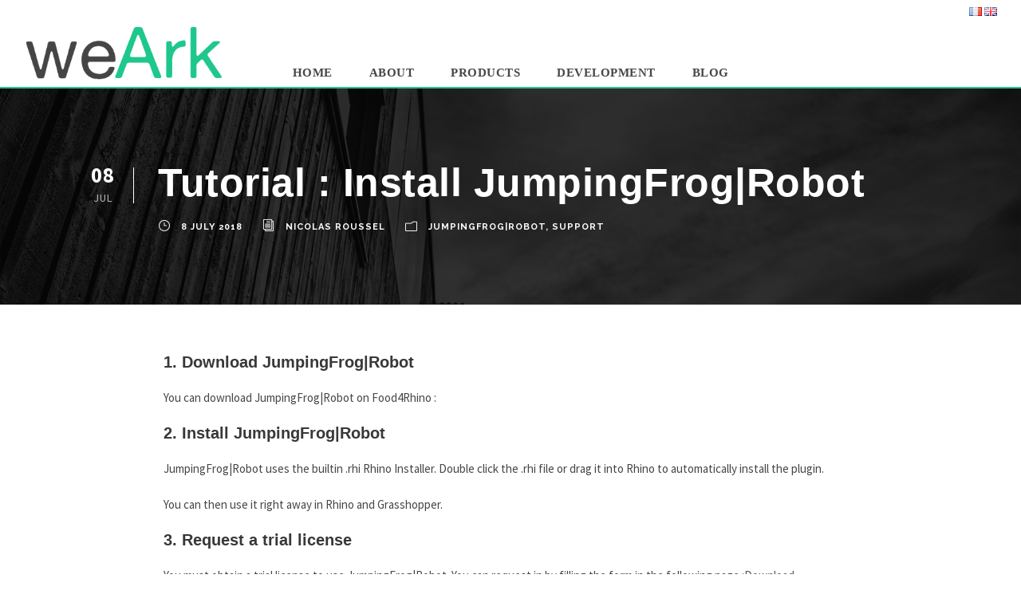

--- FILE ---
content_type: text/css
request_url: https://www.we-ark.fr/wp-content/themes/infinite-weark/style.css?ver=6.1.1
body_size: 156
content:
/*
 Theme Name:   Inifinite weArk
 Theme URI:    http://we-ark.fr/
 Description:  weArk custom theme
 Author:       weArk SAS
 Author URI:   http://we-ark.fr/
 Template:     infinite
 Version:      0.0.1
 License:      All rights reserved
 License URI:  http://we-ark.fr/
 Tags:         light, dark, two-columns, right-sidebar, responsive-layout, accessibility-ready
 Text Domain:  infinite-weark
*/
